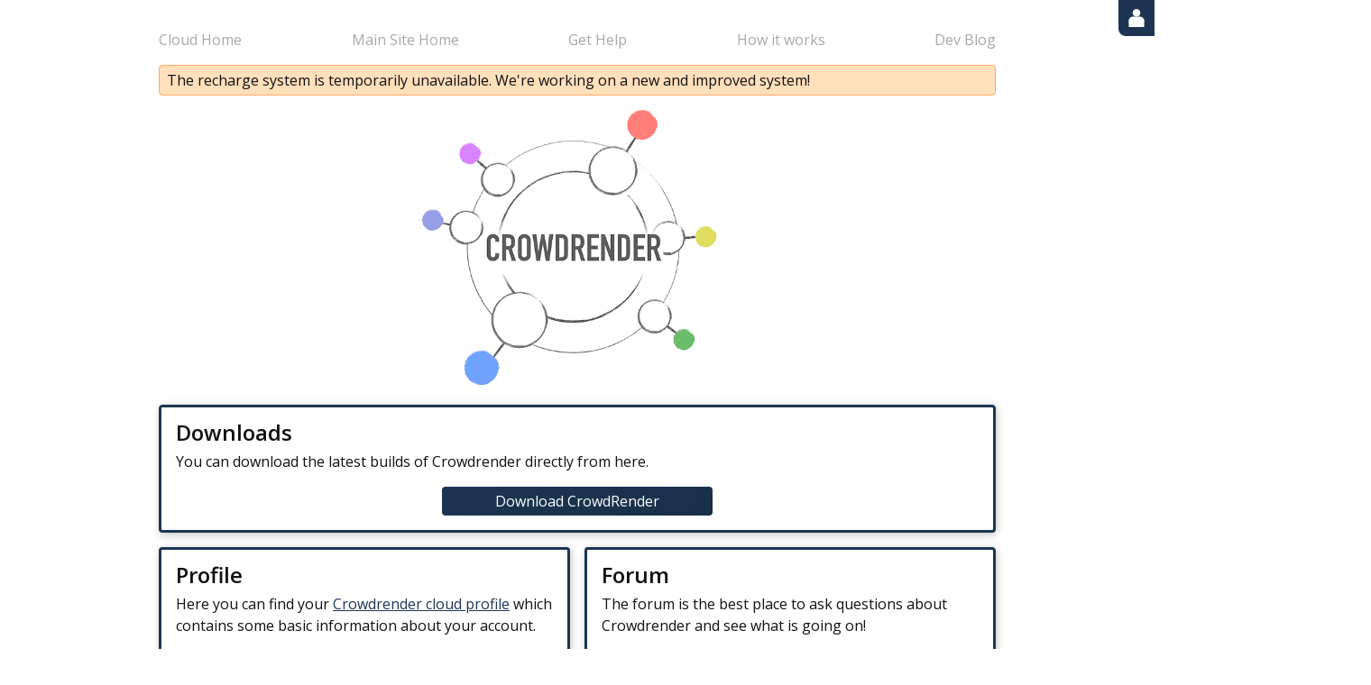

--- FILE ---
content_type: text/html; charset=utf-8
request_url: https://discovery.crowd-render.com/
body_size: 1957
content:
<!DOCTYPE html><html><head><title>Crowdrender Cloud service</title><script>
window.startTime = Number(Date.now());
window.env = {
  FRONTEND_ASSET_URL: 'https://crowdrender.github.io/cr-discovery-ui-public',
};
</script><link rel="stylesheet" href="https://crowdrender.github.io/cr-discovery-ui-public/css/style.min.css"><link rel="preconnect" href="https://fonts.googleapis.com">
<link rel="preconnect" href="https://fonts.gstatic.com" crossorigin>
<link href="https://fonts.googleapis.com/css2?family=Open+Sans:wght@400;600&display=swap" rel="stylesheet"> 
<link rel="apple-touch-icon" sizes="180x180" href="/apple-touch-icon.png">
<link rel="icon" type="image/png" sizes="32x32" href="/favicon-32x32.png">
<link rel="icon" type="image/png" sizes="16x16" href="/favicon-16x16.png">
<link rel="manifest" href="/manifest.json">
<link rel="mask-icon" href="/safari-pinned-tab.svg" color="#021c35">
<meta name="theme-color" content="#021c35">
<meta charset="UTF-8">
<meta name="viewport" content="width=device-width, initial-scale=1">
<script defer src="https://use.fontawesome.com/releases/v5.0.6/js/all.js"></script><script async src="https://www.googletagmanager.com/gtag/js?id=UA-79543447-2"></script>
<script>window.dataLayer = window.dataLayer || [];function gtag(){dataLayer.push(arguments);}gtag('js', new Date());  gtag('config', 'UA-79543447-2');</script><script src="https://crowdrender.github.io/cr-discovery-ui-public/js/profile-icon.js" type="module"></script></head><body><div class="content"><div class="profile-button"><div class="icon"><svg style="height: 100%;width: 100%; fill:var(--color)" viewBox="0 0 60 70">
<circle r="15" cy="15" cx="30"></circle>
<circle cy="45" r="15" cx="15"></circle>
<circle cy="45" r="15" cx="45"></circle>
<rect y="45" x="0" width="60" height="25"></rect>
<rect x="15" y="30" width="30" height="15"></rect>
</svg></div><ul class="menu"><li><a href="/login">Login</a></li></ul></div><ul class="header-menu"><li><a href="/">Cloud Home</a></li><li><a href="https://www.crowd-render.com/">Main Site Home</a></li><li><a href="https://www.crowd-render.com/forum-1">Get Help</a></li><li><a href="https://www.crowd-render.com/learn">How it works</a></li><li><a href="https://www.crowd-render.com/blog">Dev Blog</a></li></ul><div class="message warning"><p>The recharge system is temporarily unavailable. We're working on a new and improved system!</p></div><img class="home-logo" src="https://crowdrender.github.io/cr-discovery-ui-public/images/logo1.png" alt="CrowdRender logo" width="680" height="470"><div class="section grid-1 md-grid-2"><div class="card wide"><h2>Downloads</h2><p>You can download the latest builds of Crowdrender directly from here.</p><a class="btn center" href="/download">Download CrowdRender</a></div><div class="card"><h2>Profile</h2><p>Here you can find your <a href="/profile">Crowdrender cloud profile</a> which contains some basic information about your account.</p><a class="btn center" href="/sign-up">Create a profile</a></div><div class="card"><h2>Forum</h2><p>The forum is the best place to ask questions about Crowdrender and see what is going on!</p><a class="btn center" href="https://www.crowd-render.com">Visit the forum</a></div></div></div><div class="footer"><div class="content sm-grid-1 md-grid-2 lg-grid-4"><div class="item"><h2>Site Navigation</h2><ul class="no-style"><li><a href="/">Cloud Home</a></li><li><a href="https://www.crowd-render.com/">Homepage</a></li><li><a href="https://www.crowd-render.com/blog">Dev Blog</a></li><li><a href="https://www.crowd-render.com/forum-1">Forum</a></li><li><a href="/privacy-policy">Privacy Policy</a></li></ul></div><div class="item"><h2>Social Media</h2><ul class="no-style"><li><i class="fab fa-twitter-square fa-lg"></i> <a href="https://twitter.com/crowd_render" target="_blank">Twitter</a></li><li><i class="fab fa-youtube-square fa-lg"></i> <a href="https://www.youtube.com/c/Crowdrender" target="_blank">Youtube</a></li><li><i class="fab fa-facebook-square fa-lg"></i> <a href="https://www.facebook.com/crowdrender/" target="_blank">Facebook</a></li></ul></div><div class="item"><h2>Useful Locations</h2><ul class="no-style"><li><a href="/download">Download Crowdrender</a></li><li><a href="https://www.blender.org/" target="_blank">Blender Homepage</a></li><li><a href="/login">Login</a></li></ul></div><div class="item"><h2>Support Us</h2><p>Please consider donating a small amount to keep CrowdRender development and the website alive.</p><a href="https://www.crowd-render.com/crowdfunding" target="_blank">Donate</a></div></div></div><div class="snackbar-container"></div><script src="https://crowdrender.github.io/cr-discovery-ui-public/js/modal.js" type="module"></script><script>
const timeToLoad = Number(Date.now()) - window.startTime;
const url = '//' + window.location.hostname + (window.location.port ? ':' + window.location.port : '') + '/analytics';
const options = {
  credentials: "same-origin",
  method:"POST",
  body: JSON.stringify({
    a: navigator.userAgent,
    b: navigator.platform,
    c: navigator.language,
    d: document.URL,
    e: document.title,
    f: timeToLoad,
    g: Date.now(),
    h: document.referrer,
    i: { width: window.innerWidth, height: window.innerHeight },
    j: { width: screen.width, height: screen.height },
    k: window.devicePixelRatio,
  }),
  headers: { Accept: 'application/json', 'Content-Type': 'application/json' },
};
fetch(url, options).catch();
</script><script defer src="https://static.cloudflareinsights.com/beacon.min.js/vcd15cbe7772f49c399c6a5babf22c1241717689176015" integrity="sha512-ZpsOmlRQV6y907TI0dKBHq9Md29nnaEIPlkf84rnaERnq6zvWvPUqr2ft8M1aS28oN72PdrCzSjY4U6VaAw1EQ==" data-cf-beacon='{"version":"2024.11.0","token":"873d24c11a2e4466831f7e3187258e7c","r":1,"server_timing":{"name":{"cfCacheStatus":true,"cfEdge":true,"cfExtPri":true,"cfL4":true,"cfOrigin":true,"cfSpeedBrain":true},"location_startswith":null}}' crossorigin="anonymous"></script>
</body></html>

--- FILE ---
content_type: text/css; charset=utf-8
request_url: https://crowdrender.github.io/cr-discovery-ui-public/css/style.min.css
body_size: 4699
content:
@charset "UTF-8";.theme-dark,.footer{--col-text:var(--col-text-light)}.theme-light{--col-text:var(--col-text-dark)}:root{--base-spacing:16px;--s1:calc(var(--base-spacing) / 8);--s2:calc(var(--base-spacing) / 4);--s3:calc(var(--base-spacing) / 2);--s4:calc(var(--base-spacing) * 1);--s5:calc(var(--base-spacing) * 2);--s6:calc(var(--base-spacing) * 4);--s7:calc(var(--base-spacing) * 8);--s8:calc(var(--base-spacing) * 16);--col-primary:#1d3553;--col-primary-dark:#021c35;--col-primary-light:#285285;--col-secondary:#09f;--col-secondary-light:#75bcff;--col-alt:#fb8029;--col-grey-dark:#333;--col-grey:#666;--col-grey-light:#aaa;--col-grey-lighter:#eee;--col-text-dark:#111;--col-text-light:#fff;--col-text:var(--col-text-dark);--text-basis:8px}*{box-sizing:border-box;color:var(--col-text)}html,body{overflow-x:hidden;position:absolute;width:100%}body,p,input,textarea,select,button{padding:0;margin:0;font-family:"Open Sans",Arial,Helvetica,sans-serif;font-size:1em;line-height:1.5em}h1{margin:1em 0;font-size:calc(var(--text-basis) * 4);line-height:calc(var(--text-basis) * 4)}h1.title{font-weight:100;text-align:center}img{display:block;max-width:100%}body{display:flex;flex-direction:column;min-height:100vh}body>.content{width:100%;flex:1}body>.footer{flex:0}hr{height:2px;border:0;background-color:rgba(0,0,0,0.2);border-radius:1px;margin:var(--s4) 0}.content{margin-left:auto;margin-right:auto;max-width:960px;padding:var(--s4);width:100%}.footer{padding:var(--s4);padding-top:var(--s5);background-color:var(--col-primary-dark)}.footer .content{padding-top:0;margin-top:0;margin-bottom:0}.footer p{margin-top:var(--s4)}.footer ul.no-style li{transition:color .2s;font-weight:100;letter-spacing:.03em}.footer ul.no-style li:hover{color:var(--col-secondary-light);transition:color 0s}.footer *{color:inherit}ul.no-style{margin-left:0;margin-bottom:0;padding:0;list-style:none}ul.no-style li{padding:0;margin:0}*+ul{margin-top:var(--s4)}*+.section{margin-top:var(--s4)}.header-menu{padding:0;display:flex;list-style:none;justify-content:space-between}.header-menu li a{display:flex;justify-content:center;align-items:center;text-decoration:none;color:#aaa8a8;transition:.2s}.header-menu li a:hover{color:black}.message{border-radius:var(--s2);border:solid 1px rgba(0,0,0,0.2);margin-bottom:var(--s4)}.message p{margin:var(--s2) var(--s3)}.message.error{background-color:#ffbdbd;border-color:#ff7b7b}.message.warning{background-color:#ffe0bb;border-color:#ffab66}.message.info{background-color:#bde0ff;border-color:#2ab4d3}.message.success{background-color:#caffca;border-color:#68ea68}*+.message{margin-top:var(--s4)}.center{text-align:center}.btn,button.btn{display:flex;width:auto;justify-content:center;align-items:center;padding:var(--s2) var(--s5);background:linear-gradient(120deg,transparent,rgba(0,0,0,0.1)) var(--col-primary);color:var(--col-text-light);text-decoration:none;max-width:300px;transition:.2s;border-radius:4px}.btn:visited{color:var(--col-text-light)}.btn:hover{background-color:var(--col-primary-light)}.btn.center{margin-left:auto;margin-right:auto}.btn.grey{--col-primary:#aaa;--col-primary-dark:#888}.btn.inactive,.btn[disabled]{--col-primary:#aaa;--col-primary-dark:#888;cursor:default;pointer-events:none}.btn.big{max-width:max-content}*+.btn,*+button.btn{margin-top:var(--s4)}button.btn{appearance:none;border:0;width:300px}button.text-button{appearance:none;background-color:transparent;border:0;color:var(--col-primary);text-decoration:underline}button.text-button:hover{text-decoration:none;color:var(--col-primary-light)}.card{background-color:#fff;box-shadow:0 .3em .5em rgba(0,0,0,0.1),0.125em 0 .5em rgba(0,0,0,0.15);border-radius:4px;border:solid var(--col-primary);padding:var(--s4)}.card.highlight{background-color:#fff}.card.feature{background-color:var(--col-primary);--color:white}.card.feature .btn{background:white;color:black}.card.wide{grid-column:1/-1}.analytics .chart{width:100%;display:block;height:50vmin}.heading-box{height:auto;background-color:rgba(0,0,0,0.01);border:solid var(--col-primary);border-radius:7px;border-width:4px 4px;box-shadow:0 .3em .5em rgba(0,0,0,0.1),0.125em 0 .5em rgba(0,0,0,0.15);padding:.5em}#userSignup,#userSignupHistory{height:50vmin;width:100%}#logs,#errorLogs{height:30vmin;width:100%;overflow:scroll}#logs pre,#errorLogs pre{margin:0;font-size:.8em;white-space:pre-wrap;word-break:break-all;border-bottom:1px solid var(--col-primary)}#logs pre:nth-of-type(2n),#errorLogs pre:nth-of-type(2n){background-color:#eee}#conversion-results{display:grid;gap:16px;grid-template-columns:repeat(2,minmax(0,1fr))}#conversion-results .conversion-result{aspect-ratio:2;width:100%;display:flex;justify-content:center;align-items:center;font-size:8em;background-color:var(--col-primary);color:white;border-radius:8px}.filter-editor .editing-window{position:relative;display:flex}.filter-editor .editing-window .filter-output{width:100%;background-color:#222;color:#fff;height:10em;resize:none}.filter-editor .editing-window .filter-output[disabled]{cursor:not-allowed;background-color:#444;color:#bbb}.filter-editor .editing-window button{position:absolute;top:0;right:0}.styled-form{display:grid;grid-template-columns:1fr;grid-gap:var(--s4);margin:0}.styled-form .wide{grid-column:span 2}.styled-form input,.styled-form select{display:block;padding:var(--s2) var(--s3);width:100%;border:1px solid #1d3553;box-shadow:inset 0 2px 4px rgba(0,0,0,0.1);border-radius:4px;line-height:1em}.styled-form input[type=submit],.styled-form select[type=submit]{appearance:none}.styled-form input.wide,.styled-form select.wide{grid-column:span 2}.styled-form input.action,.styled-form select.action{grid-column:1/-1;background:linear-gradient(120deg,transparent,rgba(0,0,0,0.1)) var(--col-primary);color:var(--col-text-light);transition:.2s;text-decoration:none;text-transform:uppercase;font-family:"Alte Din 1451 Mittelschrift",Arial,Helvetica,sans-serif;font-size:1em;line-height:1.5em;height:32px;border:0}.styled-form input.action:hover,.styled-form select.action:hover{background-color:var(--col-primary-light)}.styled-form input.action[disabled],.styled-form select.action[disabled]{background-color:var(--col-grey-light);pointer-events:none}.styled-form .checkbox{position:relative;height:var(--s4);width:var(--s4);display:inline-block;margin-right:var(--s3)}.styled-form .checkbox input[type=checkbox]{position:absolute;opacity:0;cursor:pointer;height:100%;width:100%;z-index:2}.styled-form .checkbox input[type=checkbox]:checked+.checkmark{background-color:var(--col-primary);background-size:80%}.styled-form .checkbox .checkmark{position:absolute;top:0;left:0;height:100%;width:100%;background-color:var(--col-grey-light);background-image:url("../images/tick.svg");background-size:0;background-position:center;background-repeat:no-repeat;transition:background-color .05s,background-size .1s cubic-bezier(0.27,1.76,0.94,0.97)}.styled-form .checkbox.big{height:var(--s5);width:var(--s5)}*+.styled-form{margin-top:var(--s4)}@media screen and (min-width:780px){.styled-form{grid-template-columns:1fr 1fr}}.home-logo{width:100%;max-width:450px;height:auto;object-fit:contain;margin:0 auto}.modal{position:fixed;left:0;width:100vw;top:0;height:100vh;z-index:10;background-color:rgba(0,0,0,0.6);backdrop-filter:blur(4px);display:flex;justify-content:center;align-items:center}.modal *{box-sizing:border-box}.modal.hidden{display:none}.modal .modal-content{display:grid;grid-template-rows:auto 1fr;margin:var(--s5);max-height:calc(100vh - var(--s6));max-width:980px;background-color:white;box-shadow:0 0 var(--s4) rgba(0,0,0,0.2);border-radius:4px;align-self:center;box-sizing:border-box;overflow:hidden;z-index:20}.modal .modal-content .header{box-sizing:border-box;width:100%;background-color:var(--col-secondary);position:relative;padding:var(--s4)}.modal .modal-content .header h2{--color:white}.modal .modal-content .header .close{width:var(--s5);height:var(--s5);right:0;top:0;position:absolute}.modal .modal-content .body{display:grid;grid-template-rows:1fr auto;padding:var(--s4);overflow-y:auto}@media screen and (min-width:780px){.modal .modal-content{max-height:75vh}}.donate-modal .header{background-color:var(--col-secondary);padding:var(--s5)}.donate-modal .header h2{font-size:2em;line-height:1.25}.donate-modal__image{margin-bottom:calc(-1 * var(--s5));margin-top:-2%}.donate-modal__button{position:relative}.donate-modal__footer{padding:var(--s5);margin:calc(var(--s4) * -1) calc(var(--s5) * -1);margin-top:var(--s4);background-color:var(--col-secondary);color:white;font-size:2em;line-height:1.25}.terms-modal .modal-content .scroll{border:1px solid rgba(0,0,0,0.2);padding:var(--s3)}.terms-modal .modal-content *+.scroll{margin-top:var(--s4)}#login-overlay{display:flex;justify-content:center;align-items:center;position:fixed;top:0;left:0;width:100%;height:100%;background:rgba(30,30,30,0.7)}@supports(backdrop-filter:blur(4px)){#login-overlay{backdrop-filter:blur(4px);background:rgba(0,0,0,0.5)}}#login-overlay .login-overlay-content{border-radius:calc(var(--base-spacing) / 2);padding:var(--base-spacing);background-color:white}#login-overlay form:not(.visible){display:none}.profile-button{display:flex;justify-content:center;align-items:center;position:absolute;top:0;right:0;border-bottom-left-radius:var(--s3);background-color:var(--col-primary);--color:white;height:40px;width:40px}.profile-button .icon{width:50%;height:50%}.profile-button .menu{position:absolute;top:100%;right:calc(-200px - 100%);flex-direction:column;width:200px;background-color:var(--col-primary);margin:0;padding:var(--s3);padding-right:0;border-radius:var(--s3) 0 0 var(--s3);transition:.2s;opacity:0;list-style:none;--color:white}.profile-button .menu li a{color:var(--color);text-decoration:none;padding:var(--s2)}.profile-button .menu.open{display:flex;opacity:1;right:0}.token-copy{width:257px;height:32px;box-sizing:border-box;padding:3px;position:relative;display:block;overflow:hidden;border:1px solid var(--col-primary);box-shadow:0 .3em .5em rgba(0,0,0,0.1),0.125em 0 .5em rgba(0,0,0,0.15);border-radius:4px}.token-copy .button{position:absolute;height:30px;width:30px;box-sizing:border-box;padding:4px;top:0;right:0;background-color:var(--col-primary)}.token-copy .button::after{content:"";position:absolute;display:block;height:30px;width:30px;top:0;right:30px;background:linear-gradient(90deg,rgba(255,255,255,0) 0,white 100%)}.recharge-button{height:var(--s5);max-width:var(--s8);padding:0;margin:0;background:var(--col-primary);border-radius:var(--s2);overflow:hidden;border:1px solid rgba(0,0,0,0.2);--color:white}.recharge-button.show-choices .recharge-contents{top:-100%}.recharge-button.show-amount .recharge-contents{top:-200%}.recharge-button .recharge-contents{height:300%;padding:0;margin:0;position:relative;top:0;transition:.2s}.recharge-button .recharge-contents .recharge-amount,.recharge-button .recharge-contents .recharge-choices,.recharge-button .recharge-contents .recharge-text{padding:0;margin:0;height:calc(33.33333% - 1px);display:flex;width:100%;position:relative;justify-content:space-between;border-top:1px solid rgba(0,0,0,0.2)}.recharge-button .recharge-contents .recharge-text{align-items:center;justify-content:center;border-top:1px solid rgba(0,0,0,0)}.recharge-button .recharge-contents .recharge-choices p{flex:1;display:flex;align-items:center;justify-content:center;padding:0;margin:0;background-color:transparent;transition:.2s}.recharge-button .recharge-contents .recharge-choices p:hover{background-color:rgba(255,255,255,0.2)}.recharge-button .recharge-contents .recharge-choices *+p{border-left:1px solid rgba(0,0,0,0.2)}.recharge-button .recharge-contents .recharge-amount{height:calc(33.33333% - 0px)}.recharge-button .recharge-contents .recharge-amount input{padding:0;margin:0;border:0;height:100%}.recharge-button .recharge-contents .recharge-amount .amount{width:66%;padding-left:var(--s3)}.recharge-button .recharge-contents .recharge-amount .submit{width:34%;appearance:none;background-color:var(--col-primary);color:white}.recharge-button.disabled{pointer-events:none;background:var(--col-grey-light)}*+.recharge-button{margin-top:var(--s4)}table.referrals-table{border:1px solid rgba(0,0,0,0.2);border-collapse:collapse}table.referrals-table th,table.referrals-table td{border:1px solid rgba(0,0,0,0.2);padding:var(--s3)}input.signup-link{font-family:"Alte Din 1451 Mittelschrift",Arial,Helvetica,sans-serif;padding:var(--s4);font-weight:300;width:100%;border:1px solid rgba(0,0,0,0.2)}ul.setup-steps{margin:0;padding:0;list-style:none;margin-top:var(--s4)}ul.setup-steps>li .heading{display:flex;position:relative}ul.setup-steps>li .heading:before{content:"";position:relative;top:-4px;display:flex;justify-content:center;align-items:center;border-radius:var(--s2);width:var(--s5);height:var(--s5);background-image:url("../images/arrow.svg");background-size:30%;background-position:50%;background-repeat:no-repeat;transform:rotate(0);transition:transform .2s}ul.setup-steps>li .heading:after{content:"";position:absolute;right:0;display:flex;justify-content:center;align-items:center;background-color:var(--col-grey);color:white;border-radius:var(--s2);width:var(--s5);height:var(--s5);margin-left:var(--s4)}ul.setup-steps>li .body{margin-left:var(--s4);padding-left:var(--s5)}ul.setup-steps>li.complete .heading:after{content:"✓";background-color:var(--col-primary)}ul.setup-steps>li.complete .body{display:none}ul.setup-steps>li.open .heading:before{transform:rotate(90deg)}ul.setup-steps>li.open .body{display:block}ul.setup-steps>*+li{margin-top:var(--s4)}.snackbar-container{position:fixed;top:var(--s4);left:var(--s4);width:256px;max-width:100vw;display:flex;flex-direction:column-reverse;justify-content:flex-start;box-sizing:border-box}.snackbar-container .snackbar-item{width:100%;box-sizing:border-box;margin-bottom:0;background-color:rgba(68,68,68,0.9);height:0;transition:1s;overflow:hidden;border-radius:var(--s3);box-shadow:0 var(--s2) var(--s3) rgba(0,0,0,0.2);opacity:0}.snackbar-container .snackbar-item.visible{height:var(--s6);margin-bottom:var(--s4);transition:.1s;opacity:1}.snackbar-container .snackbar-item .snackbar-content{height:var(--s6);--color:white;display:flex;align-items:center;justify-content:center}.horizontal-menu{display:flex;flex-direction:row;list-style:none}.horizontal-menu>*+li{margin-left:var(--s3)}.horizontal-menu a{text-decoration:none;text-transform:uppercase;padding:var(--s2);border-bottom:2px solid var(--col-primary);transition:.2s}.horizontal-menu a:hover{padding-bottom:var(--s1);border-bottom:calc(2px + var(--s2)) solid var(--col-primary)}[class*=grid-]{display:grid;grid-gap:var(--base-spacing)}[class*=grid-] .no-spacing{grid-gap:0}*+[class*=grid-]{margin-top:var(--s4)}.from-1{grid-column-start:1}.to-1{grid-column-end:1}.span-1{grid-column:span 1}.from-2{grid-column-start:2}.to-2{grid-column-end:2}.span-2{grid-column:span 2}.from-3{grid-column-start:3}.to-3{grid-column-end:3}.span-3{grid-column:span 3}.from-4{grid-column-start:4}.to-4{grid-column-end:4}.span-4{grid-column:span 4}.from-5{grid-column-start:5}.to-5{grid-column-end:5}.span-5{grid-column:span 5}.from-6{grid-column-start:6}.to-6{grid-column-end:6}.span-6{grid-column:span 6}.from-7{grid-column-start:7}.to-7{grid-column-end:7}.span-7{grid-column:span 7}.from-8{grid-column-start:8}.to-8{grid-column-end:8}.span-8{grid-column:span 8}.from-9{grid-column-start:9}.to-9{grid-column-end:9}.span-9{grid-column:span 9}.from-10{grid-column-start:10}.to-10{grid-column-end:10}.span-10{grid-column:span 10}.from-11{grid-column-start:11}.to-11{grid-column-end:11}.span-11{grid-column:span 11}.from-12{grid-column-start:12}.to-12{grid-column-end:12}.span-12{grid-column:span 12}.grid-1{grid-template-columns:repeat(1,1fr)}.sm-grid-1{grid-template-columns:repeat(1,1fr)}.grid-2{grid-template-columns:repeat(2,1fr)}.sm-grid-2{grid-template-columns:repeat(2,1fr)}.grid-3{grid-template-columns:repeat(3,1fr)}.sm-grid-3{grid-template-columns:repeat(3,1fr)}.grid-4{grid-template-columns:repeat(4,1fr)}.sm-grid-4{grid-template-columns:repeat(4,1fr)}.grid-5{grid-template-columns:repeat(5,1fr)}.sm-grid-5{grid-template-columns:repeat(5,1fr)}.grid-6{grid-template-columns:repeat(6,1fr)}.sm-grid-6{grid-template-columns:repeat(6,1fr)}.grid-7{grid-template-columns:repeat(7,1fr)}.sm-grid-7{grid-template-columns:repeat(7,1fr)}.grid-8{grid-template-columns:repeat(8,1fr)}.sm-grid-8{grid-template-columns:repeat(8,1fr)}.grid-9{grid-template-columns:repeat(9,1fr)}.sm-grid-9{grid-template-columns:repeat(9,1fr)}.grid-10{grid-template-columns:repeat(10,1fr)}.sm-grid-10{grid-template-columns:repeat(10,1fr)}.grid-11{grid-template-columns:repeat(11,1fr)}.sm-grid-11{grid-template-columns:repeat(11,1fr)}.grid-12{grid-template-columns:repeat(12,1fr)}.sm-grid-12{grid-template-columns:repeat(12,1fr)}.order--3{order:-3}.order--2{order:-2}.order--1{order:-1}.order-0{order:0}.order-1{order:1}.order-2{order:2}.order-3{order:3}.order-4{order:4}.order-5{order:5}.order-6{order:6}.order-7{order:7}.order-8{order:8}.order-9{order:9}.order-10{order:10}.order-11{order:11}.order-12{order:12}@media screen and (min-width:780px){.md-from-1{grid-column-start:1}.md-to-1{grid-column-end:1}.md-from-2{grid-column-start:2}.md-to-2{grid-column-end:2}.md-from-3{grid-column-start:3}.md-to-3{grid-column-end:3}.md-from-4{grid-column-start:4}.md-to-4{grid-column-end:4}.md-from-5{grid-column-start:5}.md-to-5{grid-column-end:5}.md-from-6{grid-column-start:6}.md-to-6{grid-column-end:6}.md-from-7{grid-column-start:7}.md-to-7{grid-column-end:7}.md-from-8{grid-column-start:8}.md-to-8{grid-column-end:8}.md-from-9{grid-column-start:9}.md-to-9{grid-column-end:9}.md-from-10{grid-column-start:10}.md-to-10{grid-column-end:10}.md-from-11{grid-column-start:11}.md-to-11{grid-column-end:11}.md-from-12{grid-column-start:12}.md-to-12{grid-column-end:12}.md-grid-1{grid-template-columns:repeat(1,1fr)}.md-grid-1>.span-1{grid-column:-1/1}.md-grid-1>.span-2{grid-column:-1/1}.md-grid-1>.span-3{grid-column:-1/1}.md-grid-1>.span-4{grid-column:-1/1}.md-grid-1>.span-5{grid-column:-1/1}.md-grid-1>.span-6{grid-column:-1/1}.md-grid-1>.span-7{grid-column:-1/1}.md-grid-1>.span-8{grid-column:-1/1}.md-grid-1>.span-9{grid-column:-1/1}.md-grid-1>.span-10{grid-column:-1/1}.md-grid-1>.span-11{grid-column:-1/1}.md-grid-1>.span-12{grid-column:-1/1}.md-grid-2{grid-template-columns:repeat(2,1fr)}.md-grid-2>.span-2{grid-column:-1/1}.md-grid-2>.span-3{grid-column:-1/1}.md-grid-2>.span-4{grid-column:-1/1}.md-grid-2>.span-5{grid-column:-1/1}.md-grid-2>.span-6{grid-column:-1/1}.md-grid-2>.span-7{grid-column:-1/1}.md-grid-2>.span-8{grid-column:-1/1}.md-grid-2>.span-9{grid-column:-1/1}.md-grid-2>.span-10{grid-column:-1/1}.md-grid-2>.span-11{grid-column:-1/1}.md-grid-2>.span-12{grid-column:-1/1}.md-grid-3{grid-template-columns:repeat(3,1fr)}.md-grid-3>.span-3{grid-column:-1/1}.md-grid-3>.span-4{grid-column:-1/1}.md-grid-3>.span-5{grid-column:-1/1}.md-grid-3>.span-6{grid-column:-1/1}.md-grid-3>.span-7{grid-column:-1/1}.md-grid-3>.span-8{grid-column:-1/1}.md-grid-3>.span-9{grid-column:-1/1}.md-grid-3>.span-10{grid-column:-1/1}.md-grid-3>.span-11{grid-column:-1/1}.md-grid-3>.span-12{grid-column:-1/1}.md-grid-4{grid-template-columns:repeat(4,1fr)}.md-grid-4>.span-4{grid-column:-1/1}.md-grid-4>.span-5{grid-column:-1/1}.md-grid-4>.span-6{grid-column:-1/1}.md-grid-4>.span-7{grid-column:-1/1}.md-grid-4>.span-8{grid-column:-1/1}.md-grid-4>.span-9{grid-column:-1/1}.md-grid-4>.span-10{grid-column:-1/1}.md-grid-4>.span-11{grid-column:-1/1}.md-grid-4>.span-12{grid-column:-1/1}.md-grid-5{grid-template-columns:repeat(5,1fr)}.md-grid-5>.span-5{grid-column:-1/1}.md-grid-5>.span-6{grid-column:-1/1}.md-grid-5>.span-7{grid-column:-1/1}.md-grid-5>.span-8{grid-column:-1/1}.md-grid-5>.span-9{grid-column:-1/1}.md-grid-5>.span-10{grid-column:-1/1}.md-grid-5>.span-11{grid-column:-1/1}.md-grid-5>.span-12{grid-column:-1/1}.md-grid-6{grid-template-columns:repeat(6,1fr)}.md-grid-6>.span-6{grid-column:-1/1}.md-grid-6>.span-7{grid-column:-1/1}.md-grid-6>.span-8{grid-column:-1/1}.md-grid-6>.span-9{grid-column:-1/1}.md-grid-6>.span-10{grid-column:-1/1}.md-grid-6>.span-11{grid-column:-1/1}.md-grid-6>.span-12{grid-column:-1/1}.md-grid-7{grid-template-columns:repeat(7,1fr)}.md-grid-7>.span-7{grid-column:-1/1}.md-grid-7>.span-8{grid-column:-1/1}.md-grid-7>.span-9{grid-column:-1/1}.md-grid-7>.span-10{grid-column:-1/1}.md-grid-7>.span-11{grid-column:-1/1}.md-grid-7>.span-12{grid-column:-1/1}.md-grid-8{grid-template-columns:repeat(8,1fr)}.md-grid-8>.span-8{grid-column:-1/1}.md-grid-8>.span-9{grid-column:-1/1}.md-grid-8>.span-10{grid-column:-1/1}.md-grid-8>.span-11{grid-column:-1/1}.md-grid-8>.span-12{grid-column:-1/1}.md-grid-9{grid-template-columns:repeat(9,1fr)}.md-grid-9>.span-9{grid-column:-1/1}.md-grid-9>.span-10{grid-column:-1/1}.md-grid-9>.span-11{grid-column:-1/1}.md-grid-9>.span-12{grid-column:-1/1}.md-grid-10{grid-template-columns:repeat(10,1fr)}.md-grid-10>.span-10{grid-column:-1/1}.md-grid-10>.span-11{grid-column:-1/1}.md-grid-10>.span-12{grid-column:-1/1}.md-grid-11{grid-template-columns:repeat(11,1fr)}.md-grid-11>.span-11{grid-column:-1/1}.md-grid-11>.span-12{grid-column:-1/1}.md-grid-12{grid-template-columns:repeat(12,1fr)}.md-grid-12>.span-12{grid-column:-1/1}.md-order--3{order:-3}.md-order--2{order:-2}.md-order--1{order:-1}.md-order-0{order:0}.md-order-1{order:1}.md-order-2{order:2}.md-order-3{order:3}.md-order-4{order:4}.md-order-5{order:5}.md-order-6{order:6}.md-order-7{order:7}.md-order-8{order:8}.md-order-9{order:9}.md-order-10{order:10}.md-order-11{order:11}.md-order-12{order:12}}@media screen and (min-width:1200px){.lg-from-1{grid-column-start:1}.lg-to-1{grid-column-end:1}.lg-from-2{grid-column-start:2}.lg-to-2{grid-column-end:2}.lg-from-3{grid-column-start:3}.lg-to-3{grid-column-end:3}.lg-from-4{grid-column-start:4}.lg-to-4{grid-column-end:4}.lg-from-5{grid-column-start:5}.lg-to-5{grid-column-end:5}.lg-from-6{grid-column-start:6}.lg-to-6{grid-column-end:6}.lg-from-7{grid-column-start:7}.lg-to-7{grid-column-end:7}.lg-from-8{grid-column-start:8}.lg-to-8{grid-column-end:8}.lg-from-9{grid-column-start:9}.lg-to-9{grid-column-end:9}.lg-from-10{grid-column-start:10}.lg-to-10{grid-column-end:10}.lg-from-11{grid-column-start:11}.lg-to-11{grid-column-end:11}.lg-from-12{grid-column-start:12}.lg-to-12{grid-column-end:12}.lg-grid-1{grid-template-columns:repeat(1,1fr)}.lg-grid-2{grid-template-columns:repeat(2,1fr)}.lg-grid-3{grid-template-columns:repeat(3,1fr)}.lg-grid-4{grid-template-columns:repeat(4,1fr)}.lg-grid-5{grid-template-columns:repeat(5,1fr)}.lg-grid-6{grid-template-columns:repeat(6,1fr)}.lg-grid-7{grid-template-columns:repeat(7,1fr)}.lg-grid-8{grid-template-columns:repeat(8,1fr)}.lg-grid-9{grid-template-columns:repeat(9,1fr)}.lg-grid-10{grid-template-columns:repeat(10,1fr)}.lg-grid-11{grid-template-columns:repeat(11,1fr)}.lg-grid-12{grid-template-columns:repeat(12,1fr)}.lg-order--3{order:-3}.lg-order--2{order:-2}.lg-order--1{order:-1}.lg-order-0{order:0}.lg-order-1{order:1}.lg-order-2{order:2}.lg-order-3{order:3}.lg-order-4{order:4}.lg-order-5{order:5}.lg-order-6{order:6}.lg-order-7{order:7}.lg-order-8{order:8}.lg-order-9{order:9}.lg-order-10{order:10}.lg-order-11{order:11}.lg-order-12{order:12}}.stack{display:flex;flex-direction:row;gap:var(--s3)}.stack.md{gap:var(--s4)}.stack.lg{gap:var(--s5)}.stack.xl{gap:var(--s6)}.stack.pad{padding:var(--s3)}.stack.pad-md{padding:var(--s4)}.stack.pad-lg{padding:var(--s5)}.stack.column{flex-direction:column}.stack.column>*{margin-top:0;margin-bottom:0}.stack>*{margin-left:0;margin-right:0}a{color:inherit}p a{color:var(--col-primary)}p a:visited{color:var(--col-primary-light)}h1,h2,h3,h4,h5,h6,p{margin:0;padding:0;color:var(--color)}h1.underline,h2.underline,h3.underline,h4.underline,h5.underline,h6.underline,p.underline{border-bottom:1px solid rgba(0,0,0,0.2)}*+h1{margin-top:var(--s5)}*+h2{margin-top:var(--s4)}*+p{margin-top:var(--s3)}pre{line-height:1.2em}


--- FILE ---
content_type: application/javascript; charset=utf-8
request_url: https://crowdrender.github.io/cr-discovery-ui-public/js/modules/LoadPage.js
body_size: -360
content:
export default async function loadPage(){return"loading"===document.readyState?new Promise(a=>{window.addEventListener("DOMContentLoaded",()=>a)}):Promise.resolve()}

--- FILE ---
content_type: application/javascript; charset=utf-8
request_url: https://crowdrender.github.io/cr-discovery-ui-public/js/profile-icon.js
body_size: -48
content:
const profileElement=document.querySelector(".profile-button");if(profileElement){const a=profileElement.querySelector(".menu");profileElement.addEventListener("click",()=>{a.classList.contains("open")?a.classList.remove("open"):a.classList.add("open")})}

--- FILE ---
content_type: application/javascript; charset=utf-8
request_url: https://crowdrender.github.io/cr-discovery-ui-public/js/modal.js
body_size: -312
content:
import loadPage from"./modules/LoadPage.js";function findAncestor(a,b){return a.classList.contains(b)?a:findAncestor(a.parentElement,b)}async function setupModalEventHandlers(){document.body.addEventListener("click",a=>{const b=a.target,c=b.classList.contains("modal")&&b.classList.contains("auto-hide"),d=b.classList.contains("modal-close");if(d||c){const a=b.classList.contains("modal")?b:findAncestor(b,"modal");a.classList.add("hidden")}})}async function init(){setupModalEventHandlers()}loadPage().then(init);